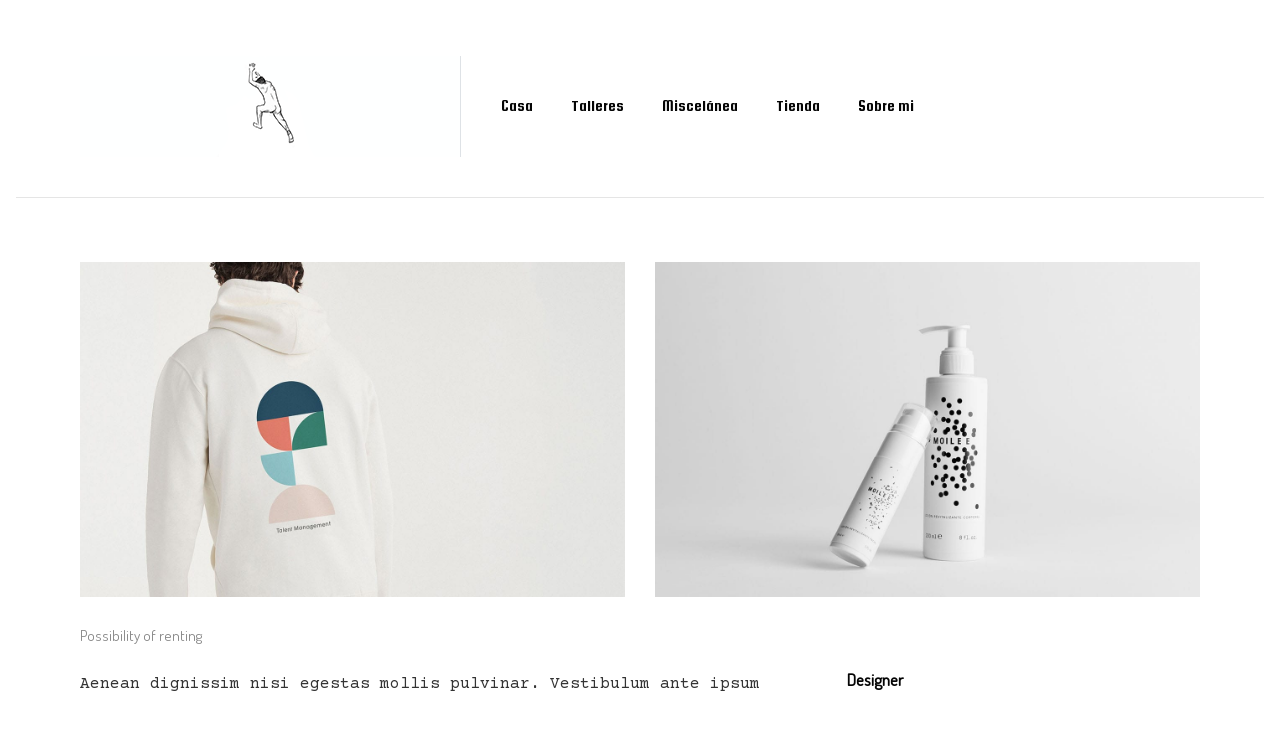

--- FILE ---
content_type: text/html; charset=UTF-8
request_url: https://isnalab.com/portfolio/intro-to-data/
body_size: 11824
content:
<!DOCTYPE html>
<html lang="es">
<head>
	<meta charset="UTF-8">
	<meta name="viewport" content="width=device-width, initial-scale=1">
	<meta http-equiv="X-UA-Compatible" content="ie=edge">
    <title>Intro to Data &#8211; _Balansi_</title>
<meta name='robots' content='max-image-preview:large' />
<link rel='dns-prefetch' href='//fonts.googleapis.com' />
<link href='https://fonts.gstatic.com' crossorigin rel='preconnect' />
<link rel="alternate" type="application/rss+xml" title="_Balansi_ &raquo; Feed" href="https://isnalab.com/feed/" />
<link rel="alternate" type="application/rss+xml" title="_Balansi_ &raquo; Feed de los comentarios" href="https://isnalab.com/comments/feed/" />
<link rel="alternate" type="application/rss+xml" title="_Balansi_ &raquo; Comentario Intro to Data del feed" href="https://isnalab.com/portfolio/intro-to-data/feed/" />
<link rel="alternate" title="oEmbed (JSON)" type="application/json+oembed" href="https://isnalab.com/wp-json/oembed/1.0/embed?url=https%3A%2F%2Fisnalab.com%2Fportfolio%2Fintro-to-data%2F" />
<link rel="alternate" title="oEmbed (XML)" type="text/xml+oembed" href="https://isnalab.com/wp-json/oembed/1.0/embed?url=https%3A%2F%2Fisnalab.com%2Fportfolio%2Fintro-to-data%2F&#038;format=xml" />
<style id='wp-img-auto-sizes-contain-inline-css'>
img:is([sizes=auto i],[sizes^="auto," i]){contain-intrinsic-size:3000px 1500px}
/*# sourceURL=wp-img-auto-sizes-contain-inline-css */
</style>
<style id='wp-emoji-styles-inline-css'>

	img.wp-smiley, img.emoji {
		display: inline !important;
		border: none !important;
		box-shadow: none !important;
		height: 1em !important;
		width: 1em !important;
		margin: 0 0.07em !important;
		vertical-align: -0.1em !important;
		background: none !important;
		padding: 0 !important;
	}
/*# sourceURL=wp-emoji-styles-inline-css */
</style>
<style id='wp-block-library-inline-css'>
:root{--wp-block-synced-color:#7a00df;--wp-block-synced-color--rgb:122,0,223;--wp-bound-block-color:var(--wp-block-synced-color);--wp-editor-canvas-background:#ddd;--wp-admin-theme-color:#007cba;--wp-admin-theme-color--rgb:0,124,186;--wp-admin-theme-color-darker-10:#006ba1;--wp-admin-theme-color-darker-10--rgb:0,107,160.5;--wp-admin-theme-color-darker-20:#005a87;--wp-admin-theme-color-darker-20--rgb:0,90,135;--wp-admin-border-width-focus:2px}@media (min-resolution:192dpi){:root{--wp-admin-border-width-focus:1.5px}}.wp-element-button{cursor:pointer}:root .has-very-light-gray-background-color{background-color:#eee}:root .has-very-dark-gray-background-color{background-color:#313131}:root .has-very-light-gray-color{color:#eee}:root .has-very-dark-gray-color{color:#313131}:root .has-vivid-green-cyan-to-vivid-cyan-blue-gradient-background{background:linear-gradient(135deg,#00d084,#0693e3)}:root .has-purple-crush-gradient-background{background:linear-gradient(135deg,#34e2e4,#4721fb 50%,#ab1dfe)}:root .has-hazy-dawn-gradient-background{background:linear-gradient(135deg,#faaca8,#dad0ec)}:root .has-subdued-olive-gradient-background{background:linear-gradient(135deg,#fafae1,#67a671)}:root .has-atomic-cream-gradient-background{background:linear-gradient(135deg,#fdd79a,#004a59)}:root .has-nightshade-gradient-background{background:linear-gradient(135deg,#330968,#31cdcf)}:root .has-midnight-gradient-background{background:linear-gradient(135deg,#020381,#2874fc)}:root{--wp--preset--font-size--normal:16px;--wp--preset--font-size--huge:42px}.has-regular-font-size{font-size:1em}.has-larger-font-size{font-size:2.625em}.has-normal-font-size{font-size:var(--wp--preset--font-size--normal)}.has-huge-font-size{font-size:var(--wp--preset--font-size--huge)}.has-text-align-center{text-align:center}.has-text-align-left{text-align:left}.has-text-align-right{text-align:right}.has-fit-text{white-space:nowrap!important}#end-resizable-editor-section{display:none}.aligncenter{clear:both}.items-justified-left{justify-content:flex-start}.items-justified-center{justify-content:center}.items-justified-right{justify-content:flex-end}.items-justified-space-between{justify-content:space-between}.screen-reader-text{border:0;clip-path:inset(50%);height:1px;margin:-1px;overflow:hidden;padding:0;position:absolute;width:1px;word-wrap:normal!important}.screen-reader-text:focus{background-color:#ddd;clip-path:none;color:#444;display:block;font-size:1em;height:auto;left:5px;line-height:normal;padding:15px 23px 14px;text-decoration:none;top:5px;width:auto;z-index:100000}html :where(.has-border-color){border-style:solid}html :where([style*=border-top-color]){border-top-style:solid}html :where([style*=border-right-color]){border-right-style:solid}html :where([style*=border-bottom-color]){border-bottom-style:solid}html :where([style*=border-left-color]){border-left-style:solid}html :where([style*=border-width]){border-style:solid}html :where([style*=border-top-width]){border-top-style:solid}html :where([style*=border-right-width]){border-right-style:solid}html :where([style*=border-bottom-width]){border-bottom-style:solid}html :where([style*=border-left-width]){border-left-style:solid}html :where(img[class*=wp-image-]){height:auto;max-width:100%}:where(figure){margin:0 0 1em}html :where(.is-position-sticky){--wp-admin--admin-bar--position-offset:var(--wp-admin--admin-bar--height,0px)}@media screen and (max-width:600px){html :where(.is-position-sticky){--wp-admin--admin-bar--position-offset:0px}}

/*# sourceURL=wp-block-library-inline-css */
</style><style id='global-styles-inline-css'>
:root{--wp--preset--aspect-ratio--square: 1;--wp--preset--aspect-ratio--4-3: 4/3;--wp--preset--aspect-ratio--3-4: 3/4;--wp--preset--aspect-ratio--3-2: 3/2;--wp--preset--aspect-ratio--2-3: 2/3;--wp--preset--aspect-ratio--16-9: 16/9;--wp--preset--aspect-ratio--9-16: 9/16;--wp--preset--color--black: #000000;--wp--preset--color--cyan-bluish-gray: #abb8c3;--wp--preset--color--white: #ffffff;--wp--preset--color--pale-pink: #f78da7;--wp--preset--color--vivid-red: #cf2e2e;--wp--preset--color--luminous-vivid-orange: #ff6900;--wp--preset--color--luminous-vivid-amber: #fcb900;--wp--preset--color--light-green-cyan: #7bdcb5;--wp--preset--color--vivid-green-cyan: #00d084;--wp--preset--color--pale-cyan-blue: #8ed1fc;--wp--preset--color--vivid-cyan-blue: #0693e3;--wp--preset--color--vivid-purple: #9b51e0;--wp--preset--gradient--vivid-cyan-blue-to-vivid-purple: linear-gradient(135deg,rgb(6,147,227) 0%,rgb(155,81,224) 100%);--wp--preset--gradient--light-green-cyan-to-vivid-green-cyan: linear-gradient(135deg,rgb(122,220,180) 0%,rgb(0,208,130) 100%);--wp--preset--gradient--luminous-vivid-amber-to-luminous-vivid-orange: linear-gradient(135deg,rgb(252,185,0) 0%,rgb(255,105,0) 100%);--wp--preset--gradient--luminous-vivid-orange-to-vivid-red: linear-gradient(135deg,rgb(255,105,0) 0%,rgb(207,46,46) 100%);--wp--preset--gradient--very-light-gray-to-cyan-bluish-gray: linear-gradient(135deg,rgb(238,238,238) 0%,rgb(169,184,195) 100%);--wp--preset--gradient--cool-to-warm-spectrum: linear-gradient(135deg,rgb(74,234,220) 0%,rgb(151,120,209) 20%,rgb(207,42,186) 40%,rgb(238,44,130) 60%,rgb(251,105,98) 80%,rgb(254,248,76) 100%);--wp--preset--gradient--blush-light-purple: linear-gradient(135deg,rgb(255,206,236) 0%,rgb(152,150,240) 100%);--wp--preset--gradient--blush-bordeaux: linear-gradient(135deg,rgb(254,205,165) 0%,rgb(254,45,45) 50%,rgb(107,0,62) 100%);--wp--preset--gradient--luminous-dusk: linear-gradient(135deg,rgb(255,203,112) 0%,rgb(199,81,192) 50%,rgb(65,88,208) 100%);--wp--preset--gradient--pale-ocean: linear-gradient(135deg,rgb(255,245,203) 0%,rgb(182,227,212) 50%,rgb(51,167,181) 100%);--wp--preset--gradient--electric-grass: linear-gradient(135deg,rgb(202,248,128) 0%,rgb(113,206,126) 100%);--wp--preset--gradient--midnight: linear-gradient(135deg,rgb(2,3,129) 0%,rgb(40,116,252) 100%);--wp--preset--font-size--small: 13px;--wp--preset--font-size--medium: 20px;--wp--preset--font-size--large: 36px;--wp--preset--font-size--x-large: 42px;--wp--preset--spacing--20: 0.44rem;--wp--preset--spacing--30: 0.67rem;--wp--preset--spacing--40: 1rem;--wp--preset--spacing--50: 1.5rem;--wp--preset--spacing--60: 2.25rem;--wp--preset--spacing--70: 3.38rem;--wp--preset--spacing--80: 5.06rem;--wp--preset--shadow--natural: 6px 6px 9px rgba(0, 0, 0, 0.2);--wp--preset--shadow--deep: 12px 12px 50px rgba(0, 0, 0, 0.4);--wp--preset--shadow--sharp: 6px 6px 0px rgba(0, 0, 0, 0.2);--wp--preset--shadow--outlined: 6px 6px 0px -3px rgb(255, 255, 255), 6px 6px rgb(0, 0, 0);--wp--preset--shadow--crisp: 6px 6px 0px rgb(0, 0, 0);}:where(.is-layout-flex){gap: 0.5em;}:where(.is-layout-grid){gap: 0.5em;}body .is-layout-flex{display: flex;}.is-layout-flex{flex-wrap: wrap;align-items: center;}.is-layout-flex > :is(*, div){margin: 0;}body .is-layout-grid{display: grid;}.is-layout-grid > :is(*, div){margin: 0;}:where(.wp-block-columns.is-layout-flex){gap: 2em;}:where(.wp-block-columns.is-layout-grid){gap: 2em;}:where(.wp-block-post-template.is-layout-flex){gap: 1.25em;}:where(.wp-block-post-template.is-layout-grid){gap: 1.25em;}.has-black-color{color: var(--wp--preset--color--black) !important;}.has-cyan-bluish-gray-color{color: var(--wp--preset--color--cyan-bluish-gray) !important;}.has-white-color{color: var(--wp--preset--color--white) !important;}.has-pale-pink-color{color: var(--wp--preset--color--pale-pink) !important;}.has-vivid-red-color{color: var(--wp--preset--color--vivid-red) !important;}.has-luminous-vivid-orange-color{color: var(--wp--preset--color--luminous-vivid-orange) !important;}.has-luminous-vivid-amber-color{color: var(--wp--preset--color--luminous-vivid-amber) !important;}.has-light-green-cyan-color{color: var(--wp--preset--color--light-green-cyan) !important;}.has-vivid-green-cyan-color{color: var(--wp--preset--color--vivid-green-cyan) !important;}.has-pale-cyan-blue-color{color: var(--wp--preset--color--pale-cyan-blue) !important;}.has-vivid-cyan-blue-color{color: var(--wp--preset--color--vivid-cyan-blue) !important;}.has-vivid-purple-color{color: var(--wp--preset--color--vivid-purple) !important;}.has-black-background-color{background-color: var(--wp--preset--color--black) !important;}.has-cyan-bluish-gray-background-color{background-color: var(--wp--preset--color--cyan-bluish-gray) !important;}.has-white-background-color{background-color: var(--wp--preset--color--white) !important;}.has-pale-pink-background-color{background-color: var(--wp--preset--color--pale-pink) !important;}.has-vivid-red-background-color{background-color: var(--wp--preset--color--vivid-red) !important;}.has-luminous-vivid-orange-background-color{background-color: var(--wp--preset--color--luminous-vivid-orange) !important;}.has-luminous-vivid-amber-background-color{background-color: var(--wp--preset--color--luminous-vivid-amber) !important;}.has-light-green-cyan-background-color{background-color: var(--wp--preset--color--light-green-cyan) !important;}.has-vivid-green-cyan-background-color{background-color: var(--wp--preset--color--vivid-green-cyan) !important;}.has-pale-cyan-blue-background-color{background-color: var(--wp--preset--color--pale-cyan-blue) !important;}.has-vivid-cyan-blue-background-color{background-color: var(--wp--preset--color--vivid-cyan-blue) !important;}.has-vivid-purple-background-color{background-color: var(--wp--preset--color--vivid-purple) !important;}.has-black-border-color{border-color: var(--wp--preset--color--black) !important;}.has-cyan-bluish-gray-border-color{border-color: var(--wp--preset--color--cyan-bluish-gray) !important;}.has-white-border-color{border-color: var(--wp--preset--color--white) !important;}.has-pale-pink-border-color{border-color: var(--wp--preset--color--pale-pink) !important;}.has-vivid-red-border-color{border-color: var(--wp--preset--color--vivid-red) !important;}.has-luminous-vivid-orange-border-color{border-color: var(--wp--preset--color--luminous-vivid-orange) !important;}.has-luminous-vivid-amber-border-color{border-color: var(--wp--preset--color--luminous-vivid-amber) !important;}.has-light-green-cyan-border-color{border-color: var(--wp--preset--color--light-green-cyan) !important;}.has-vivid-green-cyan-border-color{border-color: var(--wp--preset--color--vivid-green-cyan) !important;}.has-pale-cyan-blue-border-color{border-color: var(--wp--preset--color--pale-cyan-blue) !important;}.has-vivid-cyan-blue-border-color{border-color: var(--wp--preset--color--vivid-cyan-blue) !important;}.has-vivid-purple-border-color{border-color: var(--wp--preset--color--vivid-purple) !important;}.has-vivid-cyan-blue-to-vivid-purple-gradient-background{background: var(--wp--preset--gradient--vivid-cyan-blue-to-vivid-purple) !important;}.has-light-green-cyan-to-vivid-green-cyan-gradient-background{background: var(--wp--preset--gradient--light-green-cyan-to-vivid-green-cyan) !important;}.has-luminous-vivid-amber-to-luminous-vivid-orange-gradient-background{background: var(--wp--preset--gradient--luminous-vivid-amber-to-luminous-vivid-orange) !important;}.has-luminous-vivid-orange-to-vivid-red-gradient-background{background: var(--wp--preset--gradient--luminous-vivid-orange-to-vivid-red) !important;}.has-very-light-gray-to-cyan-bluish-gray-gradient-background{background: var(--wp--preset--gradient--very-light-gray-to-cyan-bluish-gray) !important;}.has-cool-to-warm-spectrum-gradient-background{background: var(--wp--preset--gradient--cool-to-warm-spectrum) !important;}.has-blush-light-purple-gradient-background{background: var(--wp--preset--gradient--blush-light-purple) !important;}.has-blush-bordeaux-gradient-background{background: var(--wp--preset--gradient--blush-bordeaux) !important;}.has-luminous-dusk-gradient-background{background: var(--wp--preset--gradient--luminous-dusk) !important;}.has-pale-ocean-gradient-background{background: var(--wp--preset--gradient--pale-ocean) !important;}.has-electric-grass-gradient-background{background: var(--wp--preset--gradient--electric-grass) !important;}.has-midnight-gradient-background{background: var(--wp--preset--gradient--midnight) !important;}.has-small-font-size{font-size: var(--wp--preset--font-size--small) !important;}.has-medium-font-size{font-size: var(--wp--preset--font-size--medium) !important;}.has-large-font-size{font-size: var(--wp--preset--font-size--large) !important;}.has-x-large-font-size{font-size: var(--wp--preset--font-size--x-large) !important;}
/*# sourceURL=global-styles-inline-css */
</style>

<style id='classic-theme-styles-inline-css'>
/*! This file is auto-generated */
.wp-block-button__link{color:#fff;background-color:#32373c;border-radius:9999px;box-shadow:none;text-decoration:none;padding:calc(.667em + 2px) calc(1.333em + 2px);font-size:1.125em}.wp-block-file__button{background:#32373c;color:#fff;text-decoration:none}
/*# sourceURL=/wp-includes/css/classic-themes.min.css */
</style>
<link rel='stylesheet' id='contact-form-7-css' href='https://isnalab.com/wp-content/plugins/contact-form-7/includes/css/styles.css?ver=5.8.6' media='all' />
<style id='contact-form-7-inline-css'>
.wpcf7 .wpcf7-recaptcha iframe {margin-bottom: 0;}.wpcf7 .wpcf7-recaptcha[data-align="center"] > div {margin: 0 auto;}.wpcf7 .wpcf7-recaptcha[data-align="right"] > div {margin: 0 0 0 auto;}
/*# sourceURL=contact-form-7-inline-css */
</style>
<link rel='stylesheet' id='rs-plugin-settings-css' href='https://isnalab.com/wp-content/plugins/revslider/public/assets/css/rs6.css?ver=6.3.9' media='all' />
<style id='rs-plugin-settings-inline-css'>
#rs-demo-id {}
/*# sourceURL=rs-plugin-settings-inline-css */
</style>
<link rel='stylesheet' id='grada-style-css' href='https://isnalab.com/wp-content/plugins/ozark-plugin//assets/css/style.css?ver=1.0.0' media='all' />
<link rel='stylesheet' id='ozark-main-style-css' href='https://isnalab.com/wp-content/themes/ozark/assets/css/ozark.css?ver=1.1' media='all' />
<link rel='stylesheet' id='magnific-popup-css' href='https://isnalab.com/wp-content/themes/ozark/assets/css/magnific-popup.css?ver=1.1' media='all' />
<link rel='stylesheet' id='owl-carousel-css' href='https://isnalab.com/wp-content/themes/ozark/assets/css/owl.carousel.min.css?ver=1.1' media='all' />
<link rel='stylesheet' id='perfect-scrollbar-css' href='https://isnalab.com/wp-content/themes/ozark/assets/css/perfect-scrollbar.css?ver=1.1' media='all' />
<link rel='stylesheet' id='elegant-icons-css' href='https://isnalab.com/wp-content/themes/ozark/assets/css/elegant-icons.css?ver=1.1' media='all' />
<link rel='stylesheet' id='material-icons-css' href='//fonts.googleapis.com/icon?family=Material+Icons&#038;ver=6.9' media='all' />
<link rel='stylesheet' id='ozark-style-css' href='https://isnalab.com/wp-content/themes/ozark/style.css?ver=6.9' media='all' />
<link rel='stylesheet' id='ozark-fonts-css' href='//fonts.googleapis.com/css?family=Roboto%3A300%2C400%2C500%2C600%2C700%2C900&#038;ver=1.1' media='all' />
<script src="https://isnalab.com/wp-includes/js/jquery/jquery.min.js?ver=3.7.1" id="jquery-core-js"></script>
<script src="https://isnalab.com/wp-includes/js/jquery/jquery-migrate.min.js?ver=3.4.1" id="jquery-migrate-js"></script>
<script src="https://isnalab.com/wp-content/plugins/revslider/public/assets/js/rbtools.min.js?ver=6.3.9" id="tp-tools-js"></script>
<script src="https://isnalab.com/wp-content/plugins/revslider/public/assets/js/rs6.min.js?ver=6.3.9" id="revmin-js"></script>
<link rel="https://api.w.org/" href="https://isnalab.com/wp-json/" /><link rel="EditURI" type="application/rsd+xml" title="RSD" href="https://isnalab.com/xmlrpc.php?rsd" />
<meta name="generator" content="WordPress 6.9" />
<link rel="canonical" href="https://isnalab.com/portfolio/intro-to-data/" />
<link rel='shortlink' href='https://isnalab.com/?p=853' />
<style>.recentcomments a{display:inline !important;padding:0 !important;margin:0 !important;}</style><meta name="generator" content="Powered by Slider Revolution 6.3.9 - responsive, Mobile-Friendly Slider Plugin for WordPress with comfortable drag and drop interface." />
<link rel="icon" href="https://isnalab.com/wp-content/uploads/2021/06/cropped-logoellipsis-32x32.jpg" sizes="32x32" />
<link rel="icon" href="https://isnalab.com/wp-content/uploads/2021/06/cropped-logoellipsis-192x192.jpg" sizes="192x192" />
<link rel="apple-touch-icon" href="https://isnalab.com/wp-content/uploads/2021/06/cropped-logoellipsis-180x180.jpg" />
<meta name="msapplication-TileImage" content="https://isnalab.com/wp-content/uploads/2021/06/cropped-logoellipsis-270x270.jpg" />
<script type="text/javascript">function setREVStartSize(e){
			//window.requestAnimationFrame(function() {				 
				window.RSIW = window.RSIW===undefined ? window.innerWidth : window.RSIW;	
				window.RSIH = window.RSIH===undefined ? window.innerHeight : window.RSIH;	
				try {								
					var pw = document.getElementById(e.c).parentNode.offsetWidth,
						newh;
					pw = pw===0 || isNaN(pw) ? window.RSIW : pw;
					e.tabw = e.tabw===undefined ? 0 : parseInt(e.tabw);
					e.thumbw = e.thumbw===undefined ? 0 : parseInt(e.thumbw);
					e.tabh = e.tabh===undefined ? 0 : parseInt(e.tabh);
					e.thumbh = e.thumbh===undefined ? 0 : parseInt(e.thumbh);
					e.tabhide = e.tabhide===undefined ? 0 : parseInt(e.tabhide);
					e.thumbhide = e.thumbhide===undefined ? 0 : parseInt(e.thumbhide);
					e.mh = e.mh===undefined || e.mh=="" || e.mh==="auto" ? 0 : parseInt(e.mh,0);		
					if(e.layout==="fullscreen" || e.l==="fullscreen") 						
						newh = Math.max(e.mh,window.RSIH);					
					else{					
						e.gw = Array.isArray(e.gw) ? e.gw : [e.gw];
						for (var i in e.rl) if (e.gw[i]===undefined || e.gw[i]===0) e.gw[i] = e.gw[i-1];					
						e.gh = e.el===undefined || e.el==="" || (Array.isArray(e.el) && e.el.length==0)? e.gh : e.el;
						e.gh = Array.isArray(e.gh) ? e.gh : [e.gh];
						for (var i in e.rl) if (e.gh[i]===undefined || e.gh[i]===0) e.gh[i] = e.gh[i-1];
											
						var nl = new Array(e.rl.length),
							ix = 0,						
							sl;					
						e.tabw = e.tabhide>=pw ? 0 : e.tabw;
						e.thumbw = e.thumbhide>=pw ? 0 : e.thumbw;
						e.tabh = e.tabhide>=pw ? 0 : e.tabh;
						e.thumbh = e.thumbhide>=pw ? 0 : e.thumbh;					
						for (var i in e.rl) nl[i] = e.rl[i]<window.RSIW ? 0 : e.rl[i];
						sl = nl[0];									
						for (var i in nl) if (sl>nl[i] && nl[i]>0) { sl = nl[i]; ix=i;}															
						var m = pw>(e.gw[ix]+e.tabw+e.thumbw) ? 1 : (pw-(e.tabw+e.thumbw)) / (e.gw[ix]);					
						newh =  (e.gh[ix] * m) + (e.tabh + e.thumbh);
					}				
					if(window.rs_init_css===undefined) window.rs_init_css = document.head.appendChild(document.createElement("style"));					
					document.getElementById(e.c).height = newh+"px";
					window.rs_init_css.innerHTML += "#"+e.c+"_wrapper { height: "+newh+"px }";				
				} catch(e){
					console.log("Failure at Presize of Slider:" + e)
				}					   
			//});
		  };</script>
		<style id="wp-custom-css">
			.gs-portfolio-single-item .gs-portfolio-content-top .portfolio-single-title {
display: none;		</style>
		<style id="kirki-inline-styles">h1, .h1, h2, .h2, h3, .h3, h4, .h4, h5, .h5, h6, .h6, b, strong, .gs-page-heading-outer .gs-page-heading-inner .gs-page-heading-title, input[type=submit], button, .button, .breadcrumb-list .breadcrumb-list-item, .gs-comments .gs-comments-list .gs-comment .gs-comment-body .gs-comment-author .comment-reply-link, .dropdown-shopping-cart .dropdown-cart-list .dropdown-cart-list-item .dropdown-cart-item-info .title, .dropdown-cart-bottom .dropdown-cart-subtotal .price .amount, .tagcloud a, .woocommerce .single-product .gs-product-summary .product_meta > span, .woocommerce div.product .woocommerce-tabs ul.tabs li a, .gs-product-badge, .gs-page-404 .gs-page-heading-outer .gs-page-heading-inner .gs-page-heading-title h1{font-family:Dosis;}body, input, textarea, select, code{font-family:Courier Prime;}ul.menu.site-header-menu li.menu-item a{font-family:Squada One;}/* vietnamese */
@font-face {
  font-family: 'Dosis';
  font-style: normal;
  font-weight: 400;
  font-display: swap;
  src: url(https://isnalab.com/wp-content/fonts/dosis/font) format('woff');
  unicode-range: U+0102-0103, U+0110-0111, U+0128-0129, U+0168-0169, U+01A0-01A1, U+01AF-01B0, U+0300-0301, U+0303-0304, U+0308-0309, U+0323, U+0329, U+1EA0-1EF9, U+20AB;
}
/* latin-ext */
@font-face {
  font-family: 'Dosis';
  font-style: normal;
  font-weight: 400;
  font-display: swap;
  src: url(https://isnalab.com/wp-content/fonts/dosis/font) format('woff');
  unicode-range: U+0100-02BA, U+02BD-02C5, U+02C7-02CC, U+02CE-02D7, U+02DD-02FF, U+0304, U+0308, U+0329, U+1D00-1DBF, U+1E00-1E9F, U+1EF2-1EFF, U+2020, U+20A0-20AB, U+20AD-20C0, U+2113, U+2C60-2C7F, U+A720-A7FF;
}
/* latin */
@font-face {
  font-family: 'Dosis';
  font-style: normal;
  font-weight: 400;
  font-display: swap;
  src: url(https://isnalab.com/wp-content/fonts/dosis/font) format('woff');
  unicode-range: U+0000-00FF, U+0131, U+0152-0153, U+02BB-02BC, U+02C6, U+02DA, U+02DC, U+0304, U+0308, U+0329, U+2000-206F, U+20AC, U+2122, U+2191, U+2193, U+2212, U+2215, U+FEFF, U+FFFD;
}/* latin-ext */
@font-face {
  font-family: 'Courier Prime';
  font-style: normal;
  font-weight: 400;
  font-display: swap;
  src: url(https://isnalab.com/wp-content/fonts/courier-prime/font) format('woff');
  unicode-range: U+0100-02BA, U+02BD-02C5, U+02C7-02CC, U+02CE-02D7, U+02DD-02FF, U+0304, U+0308, U+0329, U+1D00-1DBF, U+1E00-1E9F, U+1EF2-1EFF, U+2020, U+20A0-20AB, U+20AD-20C0, U+2113, U+2C60-2C7F, U+A720-A7FF;
}
/* latin */
@font-face {
  font-family: 'Courier Prime';
  font-style: normal;
  font-weight: 400;
  font-display: swap;
  src: url(https://isnalab.com/wp-content/fonts/courier-prime/font) format('woff');
  unicode-range: U+0000-00FF, U+0131, U+0152-0153, U+02BB-02BC, U+02C6, U+02DA, U+02DC, U+0304, U+0308, U+0329, U+2000-206F, U+20AC, U+2122, U+2191, U+2193, U+2212, U+2215, U+FEFF, U+FFFD;
}/* latin */
@font-face {
  font-family: 'Squada One';
  font-style: normal;
  font-weight: 400;
  font-display: swap;
  src: url(https://isnalab.com/wp-content/fonts/squada-one/font) format('woff');
  unicode-range: U+0000-00FF, U+0131, U+0152-0153, U+02BB-02BC, U+02C6, U+02DA, U+02DC, U+0304, U+0308, U+0329, U+2000-206F, U+20AC, U+2122, U+2191, U+2193, U+2212, U+2215, U+FEFF, U+FFFD;
}</style><link rel='stylesheet' id='elementor-frontend-css' href='https://isnalab.com/wp-content/plugins/elementor/assets/css/frontend.min.css?ver=3.2.4' media='all' />
<style id='elementor-frontend-inline-css'>
@font-face{font-family:eicons;src:url(https://isnalab.com/wp-content/plugins/elementor/assets/lib/eicons/fonts/eicons.eot?5.10.0);src:url(https://isnalab.com/wp-content/plugins/elementor/assets/lib/eicons/fonts/eicons.eot?5.10.0#iefix) format("embedded-opentype"),url(https://isnalab.com/wp-content/plugins/elementor/assets/lib/eicons/fonts/eicons.woff2?5.10.0) format("woff2"),url(https://isnalab.com/wp-content/plugins/elementor/assets/lib/eicons/fonts/eicons.woff?5.10.0) format("woff"),url(https://isnalab.com/wp-content/plugins/elementor/assets/lib/eicons/fonts/eicons.ttf?5.10.0) format("truetype"),url(https://isnalab.com/wp-content/plugins/elementor/assets/lib/eicons/fonts/eicons.svg?5.10.0#eicon) format("svg");font-weight:400;font-style:normal}
/*# sourceURL=elementor-frontend-inline-css */
</style>
<link rel='stylesheet' id='elementor-post-886-css' href='https://isnalab.com/wp-content/uploads/elementor/css/post-886.css?ver=1763117745' media='all' />
<link rel='stylesheet' id='google-fonts-1-css' href='https://fonts.googleapis.com/css?family=Squada+One%3A100%2C100italic%2C200%2C200italic%2C300%2C300italic%2C400%2C400italic%2C500%2C500italic%2C600%2C600italic%2C700%2C700italic%2C800%2C800italic%2C900%2C900italic%7CAsset%3A100%2C100italic%2C200%2C200italic%2C300%2C300italic%2C400%2C400italic%2C500%2C500italic%2C600%2C600italic%2C700%2C700italic%2C800%2C800italic%2C900%2C900italic&#038;display=auto&#038;ver=6.9' media='all' />
<link rel='stylesheet' id='elementor-icons-css' href='https://isnalab.com/wp-content/plugins/elementor/assets/lib/eicons/css/elementor-icons.min.css?ver=5.11.0' media='all' />
<link rel='stylesheet' id='elementor-animations-css' href='https://isnalab.com/wp-content/plugins/elementor/assets/lib/animations/animations.min.css?ver=3.2.4' media='all' />
<link rel='stylesheet' id='elementor-post-3334-css' href='https://isnalab.com/wp-content/uploads/elementor/css/post-3334.css?ver=1763117745' media='all' />
<link rel='stylesheet' id='elementor-global-css' href='https://isnalab.com/wp-content/uploads/elementor/css/global.css?ver=1763117745' media='all' />
<link rel='stylesheet' id='google-fonts-2-css' href='https://fonts.googleapis.com/css?family=Rochester%3A100%2C100italic%2C200%2C200italic%2C300%2C300italic%2C400%2C400italic%2C500%2C500italic%2C600%2C600italic%2C700%2C700italic%2C800%2C800italic%2C900%2C900italic%7CRoboto+Slab%3A100%2C100italic%2C200%2C200italic%2C300%2C300italic%2C400%2C400italic%2C500%2C500italic%2C600%2C600italic%2C700%2C700italic%2C800%2C800italic%2C900%2C900italic%7CRoboto%3A100%2C100italic%2C200%2C200italic%2C300%2C300italic%2C400%2C400italic%2C500%2C500italic%2C600%2C600italic%2C700%2C700italic%2C800%2C800italic%2C900%2C900italic&#038;display=auto&#038;ver=6.9' media='all' />
</head>
<body class="wp-singular portfolio-template-default single single-portfolio postid-853 wp-theme-ozark gs-page-boundary-on sticky-footer-on elementor-default elementor-kit-3334">

    
    <div class="gs-page-boundary">
	<div class="gs-border-top"></div>
	<div class="gs-border-right"></div>
	<div class="gs-border-bottom"></div>
	<div class="gs-border-left"></div>
</div>
	<div class="site-content">

                    <div class="gs-mobile-header-holder">
                <div class="gs-site-header gs-mobile-header-default">
			        <div class="container">
	<div class="gs-site-header-inner d-flex align-items-center">
		<div class="gs-logo gs-logo-img">
	<a href="https://isnalab.com/" style="width: 380px;height: 101px">
		<img width="380" height="101" src="https://isnalab.com/wp-content/uploads/2021/06/logo4.png" class="logo-img-holder logo-default" alt="_Balansi_" decoding="async" srcset="https://isnalab.com/wp-content/uploads/2021/06/logo4.png 380w, https://isnalab.com/wp-content/uploads/2021/06/logo4-300x80.png 300w" sizes="(max-width: 380px) 100vw, 380px" /><img width="380" height="101" src="https://isnalab.com/wp-content/uploads/2021/06/logo3.png" class="logo-img-holder logo-light" alt="_Balansi_" decoding="async" srcset="https://isnalab.com/wp-content/uploads/2021/06/logo3.png 380w, https://isnalab.com/wp-content/uploads/2021/06/logo3-300x80.png 300w" sizes="(max-width: 380px) 100vw, 380px" />	</a>
</div>		<div class="ml-auto d-flex align-items-center">
			<div class="site-header-tools d-flex align-items-center">
											</div>
			<a href="#" class="mobile-header-btn" id="mobile-header-btn">
                <svg enable-background="new 0 0 384.97 384.97" viewBox="0 0 384.97 384.97" xmlns="http://www.w3.org/2000/svg" width="36" height="36"><path d="m12.03 120.303h360.909c6.641 0 12.03-5.39 12.03-12.03 0-6.641-5.39-12.03-12.03-12.03h-360.909c-6.641 0-12.03 5.39-12.03 12.03s5.39 12.03 12.03 12.03z"/><path d="m372.939 180.455h-360.909c-6.641 0-12.03 5.39-12.03 12.03s5.39 12.03 12.03 12.03h360.909c6.641 0 12.03-5.39 12.03-12.03s-5.389-12.03-12.03-12.03z"/><path d="m372.939 264.667h-240.606c-6.641 0-12.03 5.39-12.03 12.03 0 6.641 5.39 12.03 12.03 12.03h240.606c6.641 0 12.03-5.39 12.03-12.03.001-6.641-5.389-12.03-12.03-12.03z"/></svg>
			</a>
		</div>
	</div>
	<div class="mobile-navigation">
		<nav class="menu-menu-general-container"><ul id="menu-menu-general" class="menu"><li id="menu-item-3255" class="menu-item menu-item-type-post_type menu-item-object-page menu-item-home megamenu-2-col menu-item-3255"><a href="https://isnalab.com/">Casa</a></li>
<li id="menu-item-3560" class="menu-item menu-item-type-post_type menu-item-object-page megamenu-2-col menu-item-3560"><a href="https://isnalab.com/talleres/">Talleres</a></li>
<li id="menu-item-3527" class="menu-item menu-item-type-post_type menu-item-object-page megamenu-2-col menu-item-3527"><a href="https://isnalab.com/miscelanea/">Miscelánea</a></li>
<li id="menu-item-3257" class="menu-item menu-item-type-custom menu-item-object-custom megamenu-2-col menu-item-3257"><a href="http://www.balansi.bigcartel.com">Tienda</a></li>
<li id="menu-item-3256" class="menu-item menu-item-type-post_type menu-item-object-page megamenu-2-col menu-item-3256"><a href="https://isnalab.com/about-me/">Sobre mi</a></li>
</ul></nav>	</div>
</div>                </div>
            </div>

            <div class="gs-site-header-holder">
                <div class="gs-site-header gs-site-header-default">
			        <div class="container">
	<div class="d-flex align-items-stretch gs-site-header-inner">
        <div class="d-flex align-items-stretch">
	        <div class="gs-logo gs-logo-img">
	<a href="https://isnalab.com/" style="width: 380px;height: 101px">
		<img width="380" height="101" src="https://isnalab.com/wp-content/uploads/2021/06/logo4.png" class="logo-img-holder logo-default" alt="_Balansi_" decoding="async" srcset="https://isnalab.com/wp-content/uploads/2021/06/logo4.png 380w, https://isnalab.com/wp-content/uploads/2021/06/logo4-300x80.png 300w" sizes="(max-width: 380px) 100vw, 380px" /><img width="380" height="101" src="https://isnalab.com/wp-content/uploads/2021/06/logo3.png" class="logo-img-holder logo-light" alt="_Balansi_" decoding="async" srcset="https://isnalab.com/wp-content/uploads/2021/06/logo3.png 380w, https://isnalab.com/wp-content/uploads/2021/06/logo3-300x80.png 300w" sizes="(max-width: 380px) 100vw, 380px" />	</a>
</div>            <div class="site-header-navigation d-flex align-items-stretch">
		        <nav class="d-flex menu-navigation-regular"><ul id="menu-menu-general-1" class="menu site-header-menu d-flex align-items-center"><li id="ozark-menu-item-3255" class="menu-item menu-item-type-post_type menu-item-object-page menu-item-home megamenu-2-col "><a href="https://isnalab.com/" class=""><span class="menu-item-text"><span class="title">Casa</span></span></a></li>
<li id="ozark-menu-item-3560" class="menu-item menu-item-type-post_type menu-item-object-page megamenu-2-col "><a href="https://isnalab.com/talleres/" class=""><span class="menu-item-text"><span class="title">Talleres</span></span></a></li>
<li id="ozark-menu-item-3527" class="menu-item menu-item-type-post_type menu-item-object-page megamenu-2-col "><a href="https://isnalab.com/miscelanea/" class=""><span class="menu-item-text"><span class="title">Miscelánea</span></span></a></li>
<li id="ozark-menu-item-3257" class="menu-item menu-item-type-custom menu-item-object-custom megamenu-2-col "><a href="http://www.balansi.bigcartel.com" class=""><span class="menu-item-text"><span class="title">Tienda</span></span></a></li>
<li id="ozark-menu-item-3256" class="menu-item menu-item-type-post_type menu-item-object-page megamenu-2-col "><a href="https://isnalab.com/about-me/" class=""><span class="menu-item-text"><span class="title">Sobre mi</span></span></a></li>
</ul></nav>            </div>
        </div>
		<div class="ml-auto d-flex align-items-stretch">
			<div class="d-flex align-items-stretch">
									<div class="site-header-tools d-flex align-items-stretch">
												                        					</div>
							</div>
		</div>
	</div>
</div>                </div>
            </div>
	                <div class="gs-content-wrapper">
						<div class="container">
				<div class="gs-portfolio-single-item large-pt large-pb">
					<div class="row d-flex flex-column-reverse">
    <div class="col-12">
        <div class="gs-portfolio-content-top">
            <h2 class="portfolio-single-title">Intro to Data</h2>                            <h5 class="portfolio-single-subtitle">Possibility of renting</h5>
                    </div>
        <div class="row">
            <div class="gs-portfolio-content-outer col-lg-8">
                <div class="gs-portfolio-content-inner">
                    <div class="gs-portfolio-content-body">
                        <p>Aenean dignissim nisi egestas mollis pulvinar. Vestibulum ante ipsum primis in faucibus orci luctus et ultrices posuere cubilia curae; Aliquam commodo dui orci, in ornare ligula tincidunt eu. Quisque at pharetra sem. Cras leo tortor, elementum ut fringilla vitae, consequat in dolor. Curabitur sed orci rhoncus, sagittis augue quis, molestie nulla. Aliquam urna metus, condimentum a erat vel, tincidunt molestie leo. Quisque turpis dolor, molestie sit amet mauris ut, semper luctus orci. Nam at ante libero. Proin accumsan lorem laoreet mauris fermentum ullamcorper. Praesent in lectus non ligula porttitor interdum at at sem. Donec eu iaculis sem, sed viverra lacus. Morbi fringilla vestibulum lacinia. Praesent sed sem faucibus erat rutrum rhoncus.</p>
                    </div>
                                                        </div>
            </div>
                            <div class="col-lg-4">
                    <div class="gs-portfolio-single-info">
	<ul>
					<li>
				<h5 class="gs-portfolio-single-info-label">Designer</h5>
									<p>Eugene Good</p>
							</li>
					<li>
				<h5 class="gs-portfolio-single-info-label">Services</h5>
									<p>Branding
Naming
Technology</p>
							</li>
					<li>
				<h5 class="gs-portfolio-single-info-label">Category</h5>
									<p>Design</p>
							</li>
			</ul>
</div>                </div>
                    </div>
    </div>
     <div class="col-12">
        	<div class="gs-portfolio-media">
		<div class="row isotope-container">
											<div class="iso-item col-sm-6">
					<div class="gs-popup gs-portfolo-media-item gsFadeInUp wow" >
													<a class="entry-image-ratio gs-popup-link" title="project-4-img-1" data-mfp-src="https://isnalab.com/wp-content/uploads/2020/07/project-4-img-1.jpg" style="padding-bottom: 61.538462% !important;">
								<img src="https://isnalab.com/wp-content/uploads/2020/07/project-4-img-1.jpg" alt="">
							</a>
											</div>
				</div>
												<div class="iso-item col-sm-6">
					<div class="gs-popup gs-portfolo-media-item gsFadeInUp wow" data-wow-delay=0.2s>
													<a class="entry-image-ratio gs-popup-link" title="project-4-img-2" data-mfp-src="https://isnalab.com/wp-content/uploads/2020/07/project-4-img-2.jpg" style="padding-bottom: 61.538462% !important;">
								<img src="https://isnalab.com/wp-content/uploads/2020/07/project-4-img-2.jpg" alt="">
							</a>
											</div>
				</div>
						</div>
	</div>
    </div>
</div>				</div>
			</div>
					<div class="gs-post-nav">
	<div class="container">
		<div class="row d-flex align-items-center">
			<div class="col-3 col-md-4 post-nav-link prev">
				<a href="https://isnalab.com/portfolio/moilee-corporal/" rel="prev"><div class="d-flex align-items-center"><div class="gs-post-nav-text"><h6 class="gs-post-nav-title">Prev</h6><h6 class="gs-post-nav-subtitle">Moilee Corporal</h6></div></div></a>			</div>
							<div class="col-6 col-md-4 post-nav-link post-nav-go-back">
                    <div class="d-flex align-items-center justify-content-center">
                        <a href="https://gradastudio.com/ozark/">
                            <svg enable-background="new 0 0 270 270" viewBox="0 0 270 270" xmlns="http://www.w3.org/2000/svg" width="20" height="20"><path d="m114 0h-104c-5.5 0-10 4.5-10 10v104c0 5.5 4.5 10 10 10h104c5.5 0 10-4.5 10-10v-104c0-5.5-4.5-10-10-10zm-10 104h-84v-84h84z"/><path d="m260 0h-104c-5.5 0-10 4.5-10 10v104c0 5.5 4.5 10 10 10h104c5.5 0 10-4.5 10-10v-104c0-5.5-4.5-10-10-10zm-10 104h-84v-84h84z"/><path d="m114 146h-104c-5.5 0-10 4.5-10 10v104c0 5.5 4.5 10 10 10h104c5.5 0 10-4.5 10-10v-104c0-5.5-4.5-10-10-10zm-10 104h-84v-84h84z"/><path d="m260 146h-104c-5.5 0-10 4.5-10 10v104c0 5.5 4.5 10 10 10h104c5.5 0 10-4.5 10-10v-104c0-5.5-4.5-10-10-10zm-10 104h-84v-84h84z"/></svg>
                        </a>
                    </div>
				</div>
						<div class="col-3 col-md-4 post-nav-link next gs-text-right">
				<a href="https://isnalab.com/portfolio/man-shoes/" rel="next"><div class="d-flex align-items-center"><div class="gs-post-nav-text"><h6 class="gs-post-nav-title">Next</h6><h6 class="gs-post-nav-subtitle">Man Shoes</h6></div></div></a>			</div>
		</div>
	</div>
</div>        </div>
                            <footer class="gs-footer-template site-footer-sticky">
                <style>.elementor-886 .elementor-element.elementor-element-c2b5e3c:not(.elementor-motion-effects-element-type-background), .elementor-886 .elementor-element.elementor-element-c2b5e3c > .elementor-motion-effects-container > .elementor-motion-effects-layer{background-color:#050505;}.elementor-886 .elementor-element.elementor-element-c2b5e3c{transition:background 0.3s, border 0.3s, border-radius 0.3s, box-shadow 0.3s;padding:4% 0% 2% 0%;}.elementor-886 .elementor-element.elementor-element-c2b5e3c > .elementor-background-overlay{transition:background 0.3s, border-radius 0.3s, opacity 0.3s;}.elementor-886 .elementor-element.elementor-element-6e4c0e9{text-align:center;}.elementor-886 .elementor-element.elementor-element-6e4c0e9 .elementor-heading-title{color:#FFFFFF;font-family:"Squada One", Sans-serif;}.elementor-886 .elementor-element.elementor-element-afd2d1f .elementor-spacer-inner{height:10px;}.elementor-886 .elementor-element.elementor-element-b5390c8{text-align:center;}.elementor-886 .elementor-element.elementor-element-b5390c8 .elementor-heading-title{color:#FFFFFF;font-family:"Squada One", Sans-serif;font-size:2.6vw;}.elementor-886 .elementor-element.elementor-element-b5390c8 > .elementor-widget-container{padding:0px 0px 10px 0px;}.elementor-886 .elementor-element.elementor-element-a0ebc0e{text-align:center;}.elementor-886 .elementor-element.elementor-element-a0ebc0e .elementor-heading-title{color:#FFFFFF;font-family:"Asset", Sans-serif;}.elementor-886 .elementor-element.elementor-element-da2935a .elementor-icon-list-icon i{font-size:14px;}.elementor-886 .elementor-element.elementor-element-da2935a .elementor-icon-list-icon svg{width:14px;}.elementor-886 .elementor-element.elementor-element-da2935a .elementor-icon-list-text{color:#FFFFFF;}.elementor-886 .elementor-element.elementor-element-da2935a .elementor-icon-list-item, .elementor-886 .elementor-element.elementor-element-da2935a .elementor-icon-list-item a{font-family:"Squada One", Sans-serif;}.elementor-886 .elementor-element.elementor-element-327b3d3{text-align:center;}.elementor-886 .elementor-element.elementor-element-327b3d3 .elementor-heading-title{color:#FFFFFF;font-family:"Asset", Sans-serif;}.elementor-886 .elementor-element.elementor-element-a4e0ccb{text-align:center;color:#FFFFFF;font-family:"Squada One", Sans-serif;font-size:15px;}.elementor-886 .elementor-element.elementor-element-08b04e4{text-align:center;color:#FFFFFF;font-family:"Squada One", Sans-serif;font-size:14px;}.elementor-886 .elementor-element.elementor-element-08b04e4 > .elementor-widget-container{margin:20px 0px 0px 0px;}.elementor-886 .elementor-element.elementor-element-5a04ed0{text-align:center;}.elementor-886 .elementor-element.elementor-element-5a04ed0 .elementor-heading-title{color:#FFFFFF;font-family:"Asset", Sans-serif;}.elementor-886 .elementor-element.elementor-element-221d271 .elementor-icon-list-icon i{font-size:14px;}.elementor-886 .elementor-element.elementor-element-221d271 .elementor-icon-list-icon svg{width:14px;}.elementor-886 .elementor-element.elementor-element-221d271 .elementor-icon-list-text{color:#FFFFFF;}.elementor-886 .elementor-element.elementor-element-221d271 .elementor-icon-list-item, .elementor-886 .elementor-element.elementor-element-221d271 .elementor-icon-list-item a{font-family:"Squada One", Sans-serif;font-size:14px;}@media(max-width:767px){.elementor-886 .elementor-element.elementor-element-b5390c8 .elementor-heading-title{font-size:28px;}}</style>		<div data-elementor-type="footer" data-elementor-id="886" class="elementor elementor-886" data-elementor-settings="[]">
							<div class="elementor-section-wrap">
							<section class="elementor-section elementor-top-section elementor-element elementor-element-c2b5e3c elementor-section-full_width elementor-section-height-default elementor-section-height-default gs-locked-section-no" data-id="c2b5e3c" data-element_type="section" data-settings="{&quot;background_background&quot;:&quot;classic&quot;}">
						<div class="elementor-container elementor-column-gap-default">
					<div class="elementor-column elementor-col-100 elementor-top-column elementor-element elementor-element-ec02a16" data-id="ec02a16" data-element_type="column">
			<div class="elementor-widget-wrap elementor-element-populated">
								<section class="elementor-section elementor-inner-section elementor-element elementor-element-ae1ee50 elementor-section-boxed elementor-section-height-default elementor-section-height-default gs-locked-section-no" data-id="ae1ee50" data-element_type="section">
						<div class="elementor-container elementor-column-gap-default">
					<div class="elementor-column elementor-col-100 elementor-inner-column elementor-element elementor-element-1716d0a" data-id="1716d0a" data-element_type="column">
			<div class="elementor-widget-wrap elementor-element-populated">
								<div class="elementor-element elementor-element-6e4c0e9 elementor-widget elementor-widget-heading" data-id="6e4c0e9" data-element_type="widget" data-widget_type="heading.default">
				<div class="elementor-widget-container">
			<h3 class="elementor-heading-title elementor-size-default">Email de contacto</h3>		</div>
				</div>
					</div>
		</div>
							</div>
		</section>
				<div class="elementor-element elementor-element-afd2d1f elementor-widget elementor-widget-spacer" data-id="afd2d1f" data-element_type="widget" data-widget_type="spacer.default">
				<div class="elementor-widget-container">
					<div class="elementor-spacer">
			<div class="elementor-spacer-inner"></div>
		</div>
				</div>
				</div>
				<div class="elementor-element elementor-element-b5390c8 elementor-widget elementor-widget-heading" data-id="b5390c8" data-element_type="widget" data-widget_type="heading.default">
				<div class="elementor-widget-container">
			<h2 class="elementor-heading-title elementor-size-xl"><a href="mailto:hello@gradastudio.net">info@isnalab.com</a></h2>		</div>
				</div>
				<section class="elementor-section elementor-inner-section elementor-element elementor-element-4544668 elementor-section-full_width elementor-section-height-default elementor-section-height-default gs-locked-section-no" data-id="4544668" data-element_type="section">
						<div class="elementor-container elementor-column-gap-wider">
					<div class="elementor-column elementor-col-33 elementor-inner-column elementor-element elementor-element-b151824" data-id="b151824" data-element_type="column">
			<div class="elementor-widget-wrap elementor-element-populated">
								<div class="elementor-element elementor-element-da2935a elementor-align-center elementor-icon-list--layout-traditional elementor-list-item-link-full_width elementor-widget elementor-widget-icon-list" data-id="da2935a" data-element_type="widget" data-widget_type="icon-list.default">
				<div class="elementor-widget-container">
					<ul class="elementor-icon-list-items">
							<li class="elementor-icon-list-item">
					<a href="https://isnalab.com/about-me/">					<span class="elementor-icon-list-text">About me</span>
											</a>
									</li>
								<li class="elementor-icon-list-item">
					<a href="http://balansi.bigcartel.com/">					<span class="elementor-icon-list-text">Tienda</span>
											</a>
									</li>
								<li class="elementor-icon-list-item">
					<a href="https://isnalab.com/contact-us/">					<span class="elementor-icon-list-text">Contactar</span>
											</a>
									</li>
						</ul>
				</div>
				</div>
					</div>
		</div>
				<div class="elementor-column elementor-col-33 elementor-inner-column elementor-element elementor-element-27e2ed7" data-id="27e2ed7" data-element_type="column">
			<div class="elementor-widget-wrap elementor-element-populated">
								<div class="elementor-element elementor-element-a4e0ccb elementor-widget elementor-widget-text-editor" data-id="a4e0ccb" data-element_type="widget" data-widget_type="text-editor.default">
				<div class="elementor-widget-container">
								<p> </p><p>+34 653 412 812<br />info@isnalab.com</p>						</div>
				</div>
				<div class="elementor-element elementor-element-08b04e4 elementor-widget elementor-widget-text-editor" data-id="08b04e4" data-element_type="widget" data-widget_type="text-editor.default">
				<div class="elementor-widget-container">
								<p>© 2021 Isnalab. Sitio web creado por <span style="color: #ffffff;"><a style="color: #ffffff;" href="https://www.serdirep.com">serdirep.com</a></span></p>						</div>
				</div>
					</div>
		</div>
				<div class="elementor-column elementor-col-33 elementor-inner-column elementor-element elementor-element-2c6b51b" data-id="2c6b51b" data-element_type="column">
			<div class="elementor-widget-wrap elementor-element-populated">
								<div class="elementor-element elementor-element-221d271 elementor-align-center elementor-icon-list--layout-traditional elementor-list-item-link-full_width elementor-widget elementor-widget-icon-list" data-id="221d271" data-element_type="widget" data-widget_type="icon-list.default">
				<div class="elementor-widget-container">
					<ul class="elementor-icon-list-items">
							<li class="elementor-icon-list-item">
					<a href="#">					<span class="elementor-icon-list-text">Facebook</span>
											</a>
									</li>
								<li class="elementor-icon-list-item">
					<a href="#">					<span class="elementor-icon-list-text">Instagram</span>
											</a>
									</li>
						</ul>
				</div>
				</div>
					</div>
		</div>
							</div>
		</section>
					</div>
		</div>
							</div>
		</section>
						</div>
					</div>
		            </footer>
        
        <a href="#" class="scrollto-top gotop-light scrollto-top--translate">
    <svg width="22" height="22" fill="none" xmlns="http://www.w3.org/2000/svg"><path d="M16.5 13.75L11 8.25l-5.5 5.5" stroke="currentColor" stroke-width="2" stroke-linecap="round" stroke-linejoin="round"/></svg>
</a>
	</div>  <!-- /.site-content -->

	<script type="speculationrules">
{"prefetch":[{"source":"document","where":{"and":[{"href_matches":"/*"},{"not":{"href_matches":["/wp-*.php","/wp-admin/*","/wp-content/uploads/*","/wp-content/*","/wp-content/plugins/*","/wp-content/themes/ozark/*","/*\\?(.+)"]}},{"not":{"selector_matches":"a[rel~=\"nofollow\"]"}},{"not":{"selector_matches":".no-prefetch, .no-prefetch a"}}]},"eagerness":"conservative"}]}
</script>
<script src="https://isnalab.com/wp-content/plugins/contact-form-7/includes/swv/js/index.js?ver=5.8.6" id="swv-js"></script>
<script id="contact-form-7-js-extra">
var wpcf7 = {"api":{"root":"https://isnalab.com/wp-json/","namespace":"contact-form-7/v1"}};
//# sourceURL=contact-form-7-js-extra
</script>
<script src="https://isnalab.com/wp-content/plugins/contact-form-7/includes/js/index.js?ver=5.8.6" id="contact-form-7-js"></script>
<script src="https://isnalab.com/wp-content/plugins/ozark-plugin//assets/js/jquery.countdown.min.js?ver=1.0.0" id="countdown-js"></script>
<script src="https://isnalab.com/wp-content/plugins/ozark-plugin//assets/js/jquery.justifiedGallery.min.js?ver=1.0.0" id="justified-gallery-js"></script>
<script src="https://isnalab.com/wp-content/plugins/ozark-plugin//assets/js/jquery.easing.min.js?ver=1.0.0" id="easings-js"></script>
<script src="https://isnalab.com/wp-content/themes/ozark/assets/js/isotope.pkgd.min.js?ver=1.1" id="isotope-js"></script>
<script src="https://isnalab.com/wp-content/themes/ozark/assets/js/packery-mode.pkgd.min.js?ver=1.1" id="packery-mode-js"></script>
<script src="https://isnalab.com/wp-content/themes/ozark/assets/js/jquery.magnific-popup.min.js?ver=1.1" id="magnific-popup-js"></script>
<script src="https://isnalab.com/wp-content/themes/ozark/assets/js/owl.carousel.min.js?ver=1.1" id="owl-carousel-js"></script>
<script src="https://isnalab.com/wp-content/themes/ozark/assets/js/typed.min.js?ver=1.1" id="typed-js"></script>
<script src="https://isnalab.com/wp-content/themes/ozark/assets/js/wow.min.js?ver=1.1" id="wow-js"></script>
<script src="https://isnalab.com/wp-content/themes/ozark/assets/js/theia-sticky-sidebar.js?ver=1.1" id="theia-sticky-sidebar-js"></script>
<script src="https://isnalab.com/wp-content/themes/ozark/assets/js/headroom.js?ver=1.1" id="headroom-js"></script>
<script src="https://isnalab.com/wp-content/themes/ozark/assets/js/jQuery.headroom.js?ver=1.1" id="headroom-zepto-js"></script>
<script src="https://isnalab.com/wp-content/themes/ozark/assets/js/perfect-scrollbar.min.js?ver=1.1" id="perfect-scrollbar-js"></script>
<script src="https://isnalab.com/wp-content/themes/ozark/assets/js/ozark.js?ver=1.1" id="ozark-js-js"></script>
<script src="https://isnalab.com/wp-content/plugins/elementor/assets/js/webpack.runtime.min.js?ver=3.2.4" id="elementor-webpack-runtime-js"></script>
<script src="https://isnalab.com/wp-content/plugins/elementor/assets/js/frontend-modules.min.js?ver=3.2.4" id="elementor-frontend-modules-js"></script>
<script src="https://isnalab.com/wp-content/plugins/elementor/assets/lib/waypoints/waypoints.min.js?ver=4.0.2" id="elementor-waypoints-js"></script>
<script src="https://isnalab.com/wp-includes/js/jquery/ui/core.min.js?ver=1.13.3" id="jquery-ui-core-js"></script>
<script src="https://isnalab.com/wp-content/plugins/elementor/assets/lib/swiper/swiper.min.js?ver=5.3.6" id="swiper-js"></script>
<script src="https://isnalab.com/wp-content/plugins/elementor/assets/lib/share-link/share-link.min.js?ver=3.2.4" id="share-link-js"></script>
<script src="https://isnalab.com/wp-content/plugins/elementor/assets/lib/dialog/dialog.min.js?ver=4.8.1" id="elementor-dialog-js"></script>
<script id="elementor-frontend-js-before">
var elementorFrontendConfig = {"environmentMode":{"edit":false,"wpPreview":false,"isScriptDebug":false},"i18n":{"shareOnFacebook":"Compartir en Facebook","shareOnTwitter":"Compartir en Twitter","pinIt":"Pinear","download":"Descargar","downloadImage":"Descargar imagen","fullscreen":"Pantalla completa","zoom":"Zoom","share":"Compartir","playVideo":"Reproducir v\u00eddeo","previous":"Anterior","next":"Siguiente","close":"Cerrar"},"is_rtl":false,"breakpoints":{"xs":0,"sm":480,"md":768,"lg":1025,"xl":1440,"xxl":1600},"responsive":{"breakpoints":{"mobile":{"label":"M\u00f3vil","value":767,"direction":"max","is_enabled":true},"mobile_extra":{"label":"M\u00f3vil grande","value":880,"direction":"max","is_enabled":false},"tablet":{"label":"Tableta","value":1024,"direction":"max","is_enabled":true},"tablet_extra":{"label":"Tableta grande","value":1365,"direction":"max","is_enabled":false},"laptop":{"label":"Port\u00e1til","value":1620,"direction":"max","is_enabled":false},"widescreen":{"label":"Pantalla grande","value":2400,"direction":"min","is_enabled":false}}},"version":"3.2.4","is_static":false,"experimentalFeatures":{"e_dom_optimization":true,"a11y_improvements":true,"landing-pages":true},"urls":{"assets":"https:\/\/isnalab.com\/wp-content\/plugins\/elementor\/assets\/"},"settings":{"page":[],"editorPreferences":[]},"kit":{"body_background_background":"classic","active_breakpoints":["viewport_mobile","viewport_tablet"],"global_image_lightbox":"yes","lightbox_enable_counter":"yes","lightbox_enable_fullscreen":"yes","lightbox_enable_zoom":"yes","lightbox_enable_share":"yes","lightbox_title_src":"title","lightbox_description_src":"description"},"post":{"id":853,"title":"Intro%20to%20Data%20%E2%80%93%20_Balansi_","excerpt":"","featuredImage":"https:\/\/isnalab.com\/wp-content\/uploads\/2020\/07\/portfolio-list-img-18.jpg"}};
//# sourceURL=elementor-frontend-js-before
</script>
<script src="https://isnalab.com/wp-content/plugins/elementor/assets/js/frontend.min.js?ver=3.2.4" id="elementor-frontend-js"></script>
<script src="https://isnalab.com/wp-content/plugins/ozark-plugin/inc/../assets/js/elementor.js?ver=1.0.0" id="grada-elementor-script-js"></script>
<script src="https://isnalab.com/wp-content/plugins/elementor/assets/js/preloaded-modules.min.js?ver=3.2.4" id="preloaded-modules-js"></script>
<script id="wp-emoji-settings" type="application/json">
{"baseUrl":"https://s.w.org/images/core/emoji/17.0.2/72x72/","ext":".png","svgUrl":"https://s.w.org/images/core/emoji/17.0.2/svg/","svgExt":".svg","source":{"concatemoji":"https://isnalab.com/wp-includes/js/wp-emoji-release.min.js?ver=6.9"}}
</script>
<script type="module">
/*! This file is auto-generated */
const a=JSON.parse(document.getElementById("wp-emoji-settings").textContent),o=(window._wpemojiSettings=a,"wpEmojiSettingsSupports"),s=["flag","emoji"];function i(e){try{var t={supportTests:e,timestamp:(new Date).valueOf()};sessionStorage.setItem(o,JSON.stringify(t))}catch(e){}}function c(e,t,n){e.clearRect(0,0,e.canvas.width,e.canvas.height),e.fillText(t,0,0);t=new Uint32Array(e.getImageData(0,0,e.canvas.width,e.canvas.height).data);e.clearRect(0,0,e.canvas.width,e.canvas.height),e.fillText(n,0,0);const a=new Uint32Array(e.getImageData(0,0,e.canvas.width,e.canvas.height).data);return t.every((e,t)=>e===a[t])}function p(e,t){e.clearRect(0,0,e.canvas.width,e.canvas.height),e.fillText(t,0,0);var n=e.getImageData(16,16,1,1);for(let e=0;e<n.data.length;e++)if(0!==n.data[e])return!1;return!0}function u(e,t,n,a){switch(t){case"flag":return n(e,"\ud83c\udff3\ufe0f\u200d\u26a7\ufe0f","\ud83c\udff3\ufe0f\u200b\u26a7\ufe0f")?!1:!n(e,"\ud83c\udde8\ud83c\uddf6","\ud83c\udde8\u200b\ud83c\uddf6")&&!n(e,"\ud83c\udff4\udb40\udc67\udb40\udc62\udb40\udc65\udb40\udc6e\udb40\udc67\udb40\udc7f","\ud83c\udff4\u200b\udb40\udc67\u200b\udb40\udc62\u200b\udb40\udc65\u200b\udb40\udc6e\u200b\udb40\udc67\u200b\udb40\udc7f");case"emoji":return!a(e,"\ud83e\u1fac8")}return!1}function f(e,t,n,a){let r;const o=(r="undefined"!=typeof WorkerGlobalScope&&self instanceof WorkerGlobalScope?new OffscreenCanvas(300,150):document.createElement("canvas")).getContext("2d",{willReadFrequently:!0}),s=(o.textBaseline="top",o.font="600 32px Arial",{});return e.forEach(e=>{s[e]=t(o,e,n,a)}),s}function r(e){var t=document.createElement("script");t.src=e,t.defer=!0,document.head.appendChild(t)}a.supports={everything:!0,everythingExceptFlag:!0},new Promise(t=>{let n=function(){try{var e=JSON.parse(sessionStorage.getItem(o));if("object"==typeof e&&"number"==typeof e.timestamp&&(new Date).valueOf()<e.timestamp+604800&&"object"==typeof e.supportTests)return e.supportTests}catch(e){}return null}();if(!n){if("undefined"!=typeof Worker&&"undefined"!=typeof OffscreenCanvas&&"undefined"!=typeof URL&&URL.createObjectURL&&"undefined"!=typeof Blob)try{var e="postMessage("+f.toString()+"("+[JSON.stringify(s),u.toString(),c.toString(),p.toString()].join(",")+"));",a=new Blob([e],{type:"text/javascript"});const r=new Worker(URL.createObjectURL(a),{name:"wpTestEmojiSupports"});return void(r.onmessage=e=>{i(n=e.data),r.terminate(),t(n)})}catch(e){}i(n=f(s,u,c,p))}t(n)}).then(e=>{for(const n in e)a.supports[n]=e[n],a.supports.everything=a.supports.everything&&a.supports[n],"flag"!==n&&(a.supports.everythingExceptFlag=a.supports.everythingExceptFlag&&a.supports[n]);var t;a.supports.everythingExceptFlag=a.supports.everythingExceptFlag&&!a.supports.flag,a.supports.everything||((t=a.source||{}).concatemoji?r(t.concatemoji):t.wpemoji&&t.twemoji&&(r(t.twemoji),r(t.wpemoji)))});
//# sourceURL=https://isnalab.com/wp-includes/js/wp-emoji-loader.min.js
</script>
</body>
</html>

--- FILE ---
content_type: text/css
request_url: https://isnalab.com/wp-content/uploads/elementor/css/post-886.css?ver=1763117745
body_size: 401
content:
.elementor-886 .elementor-element.elementor-element-c2b5e3c:not(.elementor-motion-effects-element-type-background), .elementor-886 .elementor-element.elementor-element-c2b5e3c > .elementor-motion-effects-container > .elementor-motion-effects-layer{background-color:#050505;}.elementor-886 .elementor-element.elementor-element-c2b5e3c{transition:background 0.3s, border 0.3s, border-radius 0.3s, box-shadow 0.3s;padding:4% 0% 2% 0%;}.elementor-886 .elementor-element.elementor-element-c2b5e3c > .elementor-background-overlay{transition:background 0.3s, border-radius 0.3s, opacity 0.3s;}.elementor-886 .elementor-element.elementor-element-6e4c0e9{text-align:center;}.elementor-886 .elementor-element.elementor-element-6e4c0e9 .elementor-heading-title{color:#FFFFFF;font-family:"Squada One", Sans-serif;}.elementor-886 .elementor-element.elementor-element-afd2d1f .elementor-spacer-inner{height:10px;}.elementor-886 .elementor-element.elementor-element-b5390c8{text-align:center;}.elementor-886 .elementor-element.elementor-element-b5390c8 .elementor-heading-title{color:#FFFFFF;font-family:"Squada One", Sans-serif;font-size:2.6vw;}.elementor-886 .elementor-element.elementor-element-b5390c8 > .elementor-widget-container{padding:0px 0px 10px 0px;}.elementor-886 .elementor-element.elementor-element-a0ebc0e{text-align:center;}.elementor-886 .elementor-element.elementor-element-a0ebc0e .elementor-heading-title{color:#FFFFFF;font-family:"Asset", Sans-serif;}.elementor-886 .elementor-element.elementor-element-da2935a .elementor-icon-list-icon i{font-size:14px;}.elementor-886 .elementor-element.elementor-element-da2935a .elementor-icon-list-icon svg{width:14px;}.elementor-886 .elementor-element.elementor-element-da2935a .elementor-icon-list-text{color:#FFFFFF;}.elementor-886 .elementor-element.elementor-element-da2935a .elementor-icon-list-item, .elementor-886 .elementor-element.elementor-element-da2935a .elementor-icon-list-item a{font-family:"Squada One", Sans-serif;}.elementor-886 .elementor-element.elementor-element-327b3d3{text-align:center;}.elementor-886 .elementor-element.elementor-element-327b3d3 .elementor-heading-title{color:#FFFFFF;font-family:"Asset", Sans-serif;}.elementor-886 .elementor-element.elementor-element-a4e0ccb{text-align:center;color:#FFFFFF;font-family:"Squada One", Sans-serif;font-size:15px;}.elementor-886 .elementor-element.elementor-element-08b04e4{text-align:center;color:#FFFFFF;font-family:"Squada One", Sans-serif;font-size:14px;}.elementor-886 .elementor-element.elementor-element-08b04e4 > .elementor-widget-container{margin:20px 0px 0px 0px;}.elementor-886 .elementor-element.elementor-element-5a04ed0{text-align:center;}.elementor-886 .elementor-element.elementor-element-5a04ed0 .elementor-heading-title{color:#FFFFFF;font-family:"Asset", Sans-serif;}.elementor-886 .elementor-element.elementor-element-221d271 .elementor-icon-list-icon i{font-size:14px;}.elementor-886 .elementor-element.elementor-element-221d271 .elementor-icon-list-icon svg{width:14px;}.elementor-886 .elementor-element.elementor-element-221d271 .elementor-icon-list-text{color:#FFFFFF;}.elementor-886 .elementor-element.elementor-element-221d271 .elementor-icon-list-item, .elementor-886 .elementor-element.elementor-element-221d271 .elementor-icon-list-item a{font-family:"Squada One", Sans-serif;font-size:14px;}@media(max-width:767px){.elementor-886 .elementor-element.elementor-element-b5390c8 .elementor-heading-title{font-size:28px;}}